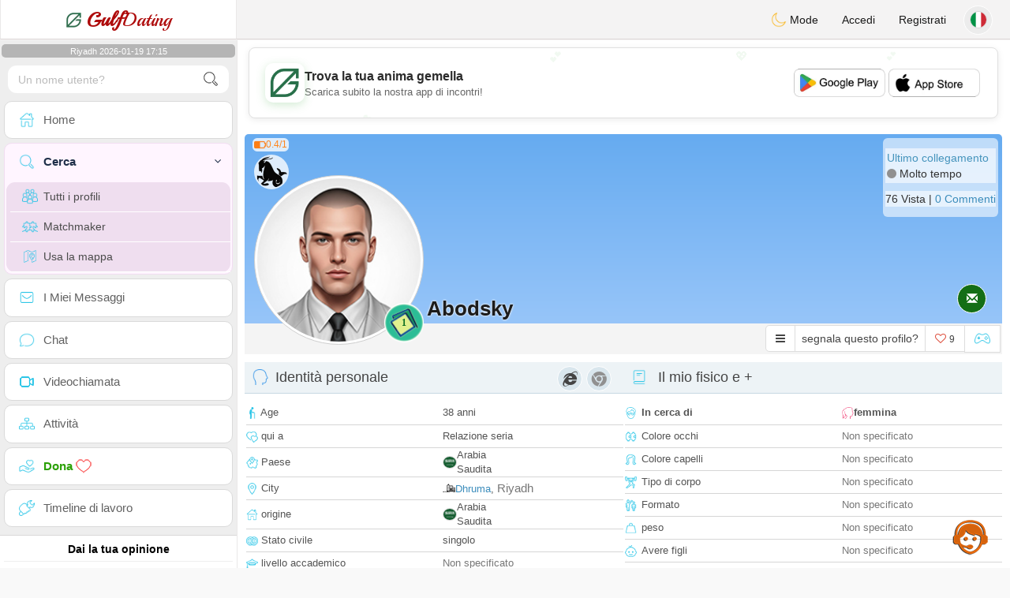

--- FILE ---
content_type: text/html; charset=utf-8
request_url: https://www.google.com/recaptcha/api2/aframe
body_size: 265
content:
<!DOCTYPE HTML><html><head><meta http-equiv="content-type" content="text/html; charset=UTF-8"></head><body><script nonce="IoUi4wdoAV3h2pGgZuR6Ig">/** Anti-fraud and anti-abuse applications only. See google.com/recaptcha */ try{var clients={'sodar':'https://pagead2.googlesyndication.com/pagead/sodar?'};window.addEventListener("message",function(a){try{if(a.source===window.parent){var b=JSON.parse(a.data);var c=clients[b['id']];if(c){var d=document.createElement('img');d.src=c+b['params']+'&rc='+(localStorage.getItem("rc::a")?sessionStorage.getItem("rc::b"):"");window.document.body.appendChild(d);sessionStorage.setItem("rc::e",parseInt(sessionStorage.getItem("rc::e")||0)+1);localStorage.setItem("rc::h",'1768832146866');}}}catch(b){}});window.parent.postMessage("_grecaptcha_ready", "*");}catch(b){}</script></body></html>

--- FILE ---
content_type: application/javascript; charset=utf-8
request_url: https://fundingchoicesmessages.google.com/f/AGSKWxWR-ucM4cJWE5HdcC9t8tHO_2YvPYKNP-UXD84memFhAATV4KaL85nuZ1Z5nPPTEoX4mM9zmyCeZs9m6V4VuwA2xBkqNzoOvgZgiFJk7u8KSROjxJ-s3m7LLewLbaVad8FBau-9Nw9v6TWZTzYYfysaHyXi0iveftR_2gqQ2HW57uMPSfMA8XmDzUPO/_/easyads./adman_/adcdn./ads.pl?/ad/behavpixel.
body_size: -1293
content:
window['018f90f9-8898-4909-916b-e9428a4c1119'] = true;

--- FILE ---
content_type: application/javascript; charset=utf-8
request_url: https://fundingchoicesmessages.google.com/f/AGSKWxUslLH3w3BT77H7OC54RsjRXs_bEnFNzcPtW2t-atnMu0PsqQpajRieiYhY7IRHzSLjS68XnDXleAOPIxSJjo2sL8IMsN6a9iIPE1O6rtBtV7CNkHQpIMly7WHA-dgtr-II1Nh2FA==?fccs=W251bGwsbnVsbCxudWxsLG51bGwsbnVsbCxudWxsLFsxNzY4ODMyMTQ3LDE2OTAwMDAwMF0sbnVsbCxudWxsLG51bGwsW251bGwsWzcsNiw5XSxudWxsLDIsbnVsbCwiZW4iLG51bGwsbnVsbCxudWxsLG51bGwsbnVsbCwxXSwiaHR0cHM6Ly93d3cuZ3VsZi1kYXRpbmcuY29tL2l0L3Byb2ZpbDIiLG51bGwsW1s4LCJNOWxrelVhWkRzZyJdLFs5LCJlbi1VUyJdLFsxOSwiMiJdLFsxNywiWzBdIl0sWzI0LCIiXSxbMjksImZhbHNlIl1dXQ
body_size: 210
content:
if (typeof __googlefc.fcKernelManager.run === 'function') {"use strict";this.default_ContributorServingResponseClientJs=this.default_ContributorServingResponseClientJs||{};(function(_){var window=this;
try{
var np=function(a){this.A=_.t(a)};_.u(np,_.J);var op=function(a){this.A=_.t(a)};_.u(op,_.J);op.prototype.getWhitelistStatus=function(){return _.F(this,2)};var pp=function(a){this.A=_.t(a)};_.u(pp,_.J);var qp=_.Zc(pp),rp=function(a,b,c){this.B=a;this.j=_.A(b,np,1);this.l=_.A(b,_.Nk,3);this.F=_.A(b,op,4);a=this.B.location.hostname;this.D=_.Dg(this.j,2)&&_.O(this.j,2)!==""?_.O(this.j,2):a;a=new _.Og(_.Ok(this.l));this.C=new _.bh(_.q.document,this.D,a);this.console=null;this.o=new _.jp(this.B,c,a)};
rp.prototype.run=function(){if(_.O(this.j,3)){var a=this.C,b=_.O(this.j,3),c=_.dh(a),d=new _.Ug;b=_.fg(d,1,b);c=_.C(c,1,b);_.hh(a,c)}else _.eh(this.C,"FCNEC");_.lp(this.o,_.A(this.l,_.Ae,1),this.l.getDefaultConsentRevocationText(),this.l.getDefaultConsentRevocationCloseText(),this.l.getDefaultConsentRevocationAttestationText(),this.D);_.mp(this.o,_.F(this.F,1),this.F.getWhitelistStatus());var e;a=(e=this.B.googlefc)==null?void 0:e.__executeManualDeployment;a!==void 0&&typeof a==="function"&&_.Qo(this.o.G,
"manualDeploymentApi")};var sp=function(){};sp.prototype.run=function(a,b,c){var d;return _.v(function(e){d=qp(b);(new rp(a,d,c)).run();return e.return({})})};_.Rk(7,new sp);
}catch(e){_._DumpException(e)}
}).call(this,this.default_ContributorServingResponseClientJs);
// Google Inc.

//# sourceURL=/_/mss/boq-content-ads-contributor/_/js/k=boq-content-ads-contributor.ContributorServingResponseClientJs.en_US.M9lkzUaZDsg.es5.O/d=1/exm=ad_blocking_detection_executable,kernel_loader,loader_js_executable,web_iab_tcf_v2_signal_executable/ed=1/rs=AJlcJMzanTQvnnVdXXtZinnKRQ21NfsPog/m=cookie_refresh_executable
__googlefc.fcKernelManager.run('\x5b\x5b\x5b7,\x22\x5b\x5bnull,\\\x22gulf-dating.com\\\x22,\\\x22AKsRol9nAWpsY4jFnFLGpdtc700H7IOArwD_dxjWph6_6py_E7J1n8Uff9efzQ78Bw7ZWIRrTjic_ieTjK_SvBfvbRK4K-Y1_n9NJ8YkbL6-9jjtjsa9LlEqmM4sWLfJORQw9MzNZB7rHi-BycSCHom7rTYqxEonPg\\\\u003d\\\\u003d\\\x22\x5d,null,\x5b\x5bnull,null,null,\\\x22https:\/\/fundingchoicesmessages.google.com\/f\/AGSKWxUYZogXT5uWk6_y8iA0TFWoK5EQUEAEPkBIWuf-b756fka1Htad7yDV9TmXkgIb4gSEXsQO1qGdQmaoHkPCc1EgxX1P3xMcBaLG7USxA3Qccd8mQj5M03GTtdriRIVI8IuhqlUADg\\\\u003d\\\\u003d\\\x22\x5d,null,null,\x5bnull,null,null,\\\x22https:\/\/fundingchoicesmessages.google.com\/el\/AGSKWxXgrYIEAQ48SWipVjV0V-kE0tWW6T6JPLela3873g34VIqQFwSJjAuZ6st4VfblMsJooBUBiwr5Jr0K02IemxHKvq6pl7zH68vjMGdXV8SS7RuMhTuOtjGW5oyYi-4aeemxuLOuCw\\\\u003d\\\\u003d\\\x22\x5d,null,\x5bnull,\x5b7,6,9\x5d,null,2,null,\\\x22en\\\x22,null,null,null,null,null,1\x5d,null,\\\x22Privacy and cookie settings\\\x22,\\\x22Close\\\x22,null,null,null,\\\x22Managed by Google. Complies with IAB TCF. CMP ID: 300\\\x22\x5d,\x5b3,1\x5d\x5d\x22\x5d\x5d,\x5bnull,null,null,\x22https:\/\/fundingchoicesmessages.google.com\/f\/AGSKWxUKv6ubrrStIpUJ06t28FfVwVr1nHmYxwUkzb3fhcZBYYBu2IOJSRU1JDrkLm9E9cIZU9-I4ZmqzzFGJeQoRrIIDrsUAm7y7J9JUuZu8w-vYgYe0_MXs-k8gC_BlVjd09kyVvuPnw\\u003d\\u003d\x22\x5d\x5d');}